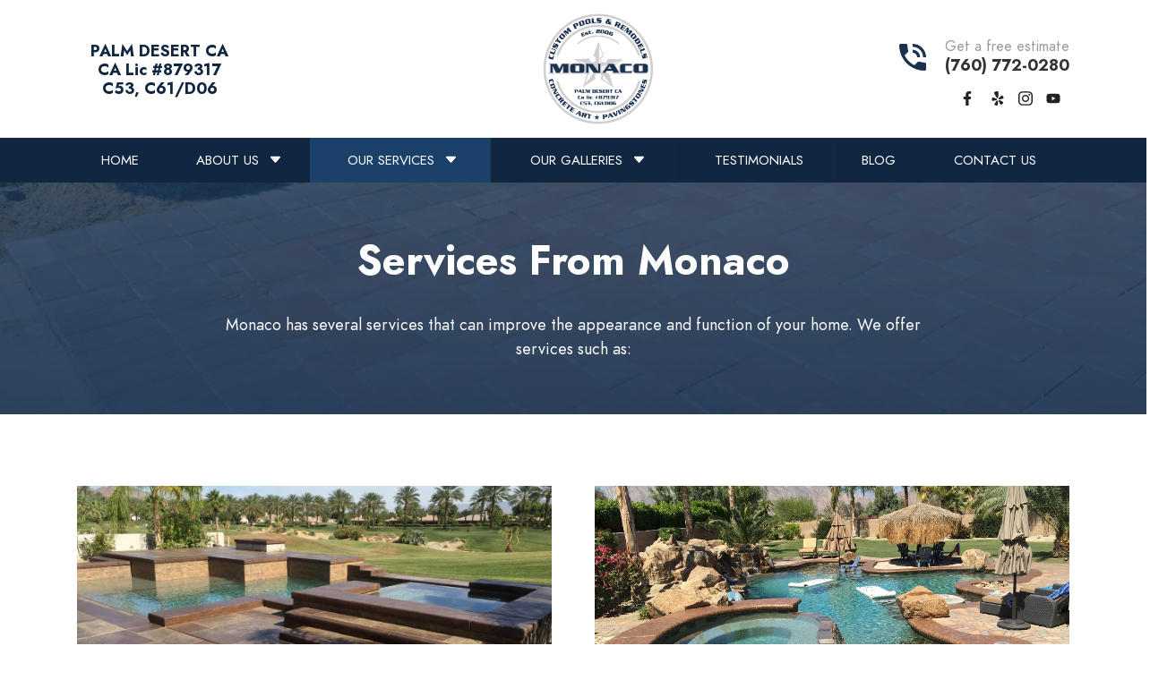

--- FILE ---
content_type: text/html; charset=UTF-8
request_url: https://monacoconcepts.com/services/
body_size: 11005
content:
<! DOCTYPE html><html lang="en-US"><head>
	<meta charset="utf-8">
	<meta name="viewport" content="width=device-width, initial-scale=1, shrink-to-fit=no" />
	<title>Services | Monaco Concepts | Palm Desert, CA</title>
<meta name='robots' content='max-image-preview:large' />

<!-- This site is optimized with the Yoast SEO Premium plugin v3.7.1 - https://yoast.com/wordpress/plugins/seo/ -->
<meta name="description" content="Monaco Concepts offers concrete resurfacing, paving stone installation, pool remodeling, and pool rebuilding in Southern California."/>
<meta name="robots" content="noodp"/>
<link rel="canonical" href="https://monacoconcepts.com/services/" />
<meta property="og:locale" content="en_US" />
<meta property="og:type" content="article" />
<meta property="og:title" content="Services | Monaco Concepts | Palm Desert, CA" />
<meta property="og:description" content="Monaco Concepts offers concrete resurfacing, paving stone installation, pool remodeling, and pool rebuilding in Southern California." />
<meta property="og:url" content="https://monacoconcepts.com/services/" />
<meta property="og:site_name" content="Monaco Concepts" />
<meta name="twitter:card" content="summary" />
<meta name="twitter:description" content="Monaco Concepts offers concrete resurfacing, paving stone installation, pool remodeling, and pool rebuilding in Southern California." />
<meta name="twitter:title" content="Services | Monaco Concepts | Palm Desert, CA" />
<meta property="DC.date.issued" content="2020-07-08T06:34:23+00:00" />
<!-- / Yoast SEO Premium plugin. -->

<link rel='stylesheet' id='classic-theme-styles-css' href='https://monacoconcepts.com/wp-includes/css/classic-themes.min.css?ver=1' type='text/css' media='all' />
<style id='global-styles-inline-css' type='text/css'>
body{--wp--preset--color--black: #000000;--wp--preset--color--cyan-bluish-gray: #abb8c3;--wp--preset--color--white: #ffffff;--wp--preset--color--pale-pink: #f78da7;--wp--preset--color--vivid-red: #cf2e2e;--wp--preset--color--luminous-vivid-orange: #ff6900;--wp--preset--color--luminous-vivid-amber: #fcb900;--wp--preset--color--light-green-cyan: #7bdcb5;--wp--preset--color--vivid-green-cyan: #00d084;--wp--preset--color--pale-cyan-blue: #8ed1fc;--wp--preset--color--vivid-cyan-blue: #0693e3;--wp--preset--color--vivid-purple: #9b51e0;--wp--preset--gradient--vivid-cyan-blue-to-vivid-purple: linear-gradient(135deg,rgba(6,147,227,1) 0%,rgb(155,81,224) 100%);--wp--preset--gradient--light-green-cyan-to-vivid-green-cyan: linear-gradient(135deg,rgb(122,220,180) 0%,rgb(0,208,130) 100%);--wp--preset--gradient--luminous-vivid-amber-to-luminous-vivid-orange: linear-gradient(135deg,rgba(252,185,0,1) 0%,rgba(255,105,0,1) 100%);--wp--preset--gradient--luminous-vivid-orange-to-vivid-red: linear-gradient(135deg,rgba(255,105,0,1) 0%,rgb(207,46,46) 100%);--wp--preset--gradient--very-light-gray-to-cyan-bluish-gray: linear-gradient(135deg,rgb(238,238,238) 0%,rgb(169,184,195) 100%);--wp--preset--gradient--cool-to-warm-spectrum: linear-gradient(135deg,rgb(74,234,220) 0%,rgb(151,120,209) 20%,rgb(207,42,186) 40%,rgb(238,44,130) 60%,rgb(251,105,98) 80%,rgb(254,248,76) 100%);--wp--preset--gradient--blush-light-purple: linear-gradient(135deg,rgb(255,206,236) 0%,rgb(152,150,240) 100%);--wp--preset--gradient--blush-bordeaux: linear-gradient(135deg,rgb(254,205,165) 0%,rgb(254,45,45) 50%,rgb(107,0,62) 100%);--wp--preset--gradient--luminous-dusk: linear-gradient(135deg,rgb(255,203,112) 0%,rgb(199,81,192) 50%,rgb(65,88,208) 100%);--wp--preset--gradient--pale-ocean: linear-gradient(135deg,rgb(255,245,203) 0%,rgb(182,227,212) 50%,rgb(51,167,181) 100%);--wp--preset--gradient--electric-grass: linear-gradient(135deg,rgb(202,248,128) 0%,rgb(113,206,126) 100%);--wp--preset--gradient--midnight: linear-gradient(135deg,rgb(2,3,129) 0%,rgb(40,116,252) 100%);--wp--preset--duotone--dark-grayscale: url('#wp-duotone-dark-grayscale');--wp--preset--duotone--grayscale: url('#wp-duotone-grayscale');--wp--preset--duotone--purple-yellow: url('#wp-duotone-purple-yellow');--wp--preset--duotone--blue-red: url('#wp-duotone-blue-red');--wp--preset--duotone--midnight: url('#wp-duotone-midnight');--wp--preset--duotone--magenta-yellow: url('#wp-duotone-magenta-yellow');--wp--preset--duotone--purple-green: url('#wp-duotone-purple-green');--wp--preset--duotone--blue-orange: url('#wp-duotone-blue-orange');--wp--preset--font-size--small: 13px;--wp--preset--font-size--medium: 20px;--wp--preset--font-size--large: 36px;--wp--preset--font-size--x-large: 42px;--wp--preset--spacing--20: 0.44rem;--wp--preset--spacing--30: 0.67rem;--wp--preset--spacing--40: 1rem;--wp--preset--spacing--50: 1.5rem;--wp--preset--spacing--60: 2.25rem;--wp--preset--spacing--70: 3.38rem;--wp--preset--spacing--80: 5.06rem;}:where(.is-layout-flex){gap: 0.5em;}body .is-layout-flow > .alignleft{float: left;margin-inline-start: 0;margin-inline-end: 2em;}body .is-layout-flow > .alignright{float: right;margin-inline-start: 2em;margin-inline-end: 0;}body .is-layout-flow > .aligncenter{margin-left: auto !important;margin-right: auto !important;}body .is-layout-constrained > .alignleft{float: left;margin-inline-start: 0;margin-inline-end: 2em;}body .is-layout-constrained > .alignright{float: right;margin-inline-start: 2em;margin-inline-end: 0;}body .is-layout-constrained > .aligncenter{margin-left: auto !important;margin-right: auto !important;}body .is-layout-constrained > :where(:not(.alignleft):not(.alignright):not(.alignfull)){max-width: var(--wp--style--global--content-size);margin-left: auto !important;margin-right: auto !important;}body .is-layout-constrained > .alignwide{max-width: var(--wp--style--global--wide-size);}body .is-layout-flex{display: flex;}body .is-layout-flex{flex-wrap: wrap;align-items: center;}body .is-layout-flex > *{margin: 0;}:where(.wp-block-columns.is-layout-flex){gap: 2em;}.has-black-color{color: var(--wp--preset--color--black) !important;}.has-cyan-bluish-gray-color{color: var(--wp--preset--color--cyan-bluish-gray) !important;}.has-white-color{color: var(--wp--preset--color--white) !important;}.has-pale-pink-color{color: var(--wp--preset--color--pale-pink) !important;}.has-vivid-red-color{color: var(--wp--preset--color--vivid-red) !important;}.has-luminous-vivid-orange-color{color: var(--wp--preset--color--luminous-vivid-orange) !important;}.has-luminous-vivid-amber-color{color: var(--wp--preset--color--luminous-vivid-amber) !important;}.has-light-green-cyan-color{color: var(--wp--preset--color--light-green-cyan) !important;}.has-vivid-green-cyan-color{color: var(--wp--preset--color--vivid-green-cyan) !important;}.has-pale-cyan-blue-color{color: var(--wp--preset--color--pale-cyan-blue) !important;}.has-vivid-cyan-blue-color{color: var(--wp--preset--color--vivid-cyan-blue) !important;}.has-vivid-purple-color{color: var(--wp--preset--color--vivid-purple) !important;}.has-black-background-color{background-color: var(--wp--preset--color--black) !important;}.has-cyan-bluish-gray-background-color{background-color: var(--wp--preset--color--cyan-bluish-gray) !important;}.has-white-background-color{background-color: var(--wp--preset--color--white) !important;}.has-pale-pink-background-color{background-color: var(--wp--preset--color--pale-pink) !important;}.has-vivid-red-background-color{background-color: var(--wp--preset--color--vivid-red) !important;}.has-luminous-vivid-orange-background-color{background-color: var(--wp--preset--color--luminous-vivid-orange) !important;}.has-luminous-vivid-amber-background-color{background-color: var(--wp--preset--color--luminous-vivid-amber) !important;}.has-light-green-cyan-background-color{background-color: var(--wp--preset--color--light-green-cyan) !important;}.has-vivid-green-cyan-background-color{background-color: var(--wp--preset--color--vivid-green-cyan) !important;}.has-pale-cyan-blue-background-color{background-color: var(--wp--preset--color--pale-cyan-blue) !important;}.has-vivid-cyan-blue-background-color{background-color: var(--wp--preset--color--vivid-cyan-blue) !important;}.has-vivid-purple-background-color{background-color: var(--wp--preset--color--vivid-purple) !important;}.has-black-border-color{border-color: var(--wp--preset--color--black) !important;}.has-cyan-bluish-gray-border-color{border-color: var(--wp--preset--color--cyan-bluish-gray) !important;}.has-white-border-color{border-color: var(--wp--preset--color--white) !important;}.has-pale-pink-border-color{border-color: var(--wp--preset--color--pale-pink) !important;}.has-vivid-red-border-color{border-color: var(--wp--preset--color--vivid-red) !important;}.has-luminous-vivid-orange-border-color{border-color: var(--wp--preset--color--luminous-vivid-orange) !important;}.has-luminous-vivid-amber-border-color{border-color: var(--wp--preset--color--luminous-vivid-amber) !important;}.has-light-green-cyan-border-color{border-color: var(--wp--preset--color--light-green-cyan) !important;}.has-vivid-green-cyan-border-color{border-color: var(--wp--preset--color--vivid-green-cyan) !important;}.has-pale-cyan-blue-border-color{border-color: var(--wp--preset--color--pale-cyan-blue) !important;}.has-vivid-cyan-blue-border-color{border-color: var(--wp--preset--color--vivid-cyan-blue) !important;}.has-vivid-purple-border-color{border-color: var(--wp--preset--color--vivid-purple) !important;}.has-vivid-cyan-blue-to-vivid-purple-gradient-background{background: var(--wp--preset--gradient--vivid-cyan-blue-to-vivid-purple) !important;}.has-light-green-cyan-to-vivid-green-cyan-gradient-background{background: var(--wp--preset--gradient--light-green-cyan-to-vivid-green-cyan) !important;}.has-luminous-vivid-amber-to-luminous-vivid-orange-gradient-background{background: var(--wp--preset--gradient--luminous-vivid-amber-to-luminous-vivid-orange) !important;}.has-luminous-vivid-orange-to-vivid-red-gradient-background{background: var(--wp--preset--gradient--luminous-vivid-orange-to-vivid-red) !important;}.has-very-light-gray-to-cyan-bluish-gray-gradient-background{background: var(--wp--preset--gradient--very-light-gray-to-cyan-bluish-gray) !important;}.has-cool-to-warm-spectrum-gradient-background{background: var(--wp--preset--gradient--cool-to-warm-spectrum) !important;}.has-blush-light-purple-gradient-background{background: var(--wp--preset--gradient--blush-light-purple) !important;}.has-blush-bordeaux-gradient-background{background: var(--wp--preset--gradient--blush-bordeaux) !important;}.has-luminous-dusk-gradient-background{background: var(--wp--preset--gradient--luminous-dusk) !important;}.has-pale-ocean-gradient-background{background: var(--wp--preset--gradient--pale-ocean) !important;}.has-electric-grass-gradient-background{background: var(--wp--preset--gradient--electric-grass) !important;}.has-midnight-gradient-background{background: var(--wp--preset--gradient--midnight) !important;}.has-small-font-size{font-size: var(--wp--preset--font-size--small) !important;}.has-medium-font-size{font-size: var(--wp--preset--font-size--medium) !important;}.has-large-font-size{font-size: var(--wp--preset--font-size--large) !important;}.has-x-large-font-size{font-size: var(--wp--preset--font-size--x-large) !important;}
.wp-block-navigation a:where(:not(.wp-element-button)){color: inherit;}
:where(.wp-block-columns.is-layout-flex){gap: 2em;}
.wp-block-pullquote{font-size: 1.5em;line-height: 1.6;}
</style>
<link rel='stylesheet' id='contact-form-7-bootstrap-style-css' href='https://monacoconcepts.com/wp-content/plugins/bootstrap-for-contact-form-7/assets/dist/css/style.min.css?ver=6.1.9' type='text/css' media='all' />
<link rel='stylesheet' id='wc-captcha-frontend-css' href='https://monacoconcepts.com/wp-content/plugins/wc-captcha/css/frontend.css?ver=6.1.9' type='text/css' media='all' />
<link rel='stylesheet' id='whatsappchitchat-css' href='https://monacoconcepts.com/wp-content/plugins/whatsappchitchat/public/css/whatsappchitchat-public.css?ver=1.0.0' type='text/css' media='all' />
<link rel='stylesheet' id='font-awesome-css' href='https://monacoconcepts.com/wp-content/plugins/whatsappchitchat/public/css/font-awesome.css?ver=1.0.0' type='text/css' media='all' />
<link rel='stylesheet' id='igws-style-css' href='https://monacoconcepts.com/wp-content/themes/website/style.css?ver=2.0.0' type='text/css' media='all' />
<script type='text/javascript' src='https://monacoconcepts.com/wp-content/plugins/jquery-manager/assets/js/jquery-3.5.1.min.js' id='jquery-core-js'></script>
<script type='text/javascript' id='wc-captcha-frontend-script-js-extra'>
/* <![CDATA[ */
var ajax_obj = {"ajaxurl":"https:\/\/monacoconcepts.com\/wp-admin\/admin-ajax.php","nonce":"d94c2590a0"};
/* ]]> */
</script>
<script type='text/javascript' src='https://monacoconcepts.com/wp-content/plugins/wc-captcha/js/wc-captcha-main.js?ver=6.1.9' id='wc-captcha-frontend-script-js'></script>
<script type='text/javascript' src='https://monacoconcepts.com/wp-content/plugins/whatsappchitchat/public/js/whatsappchitchat-public.js?ver=1.0.0' id='whatsappchitchat-js'></script>
		<style type="text/css">
			div.wpcf7 .ajax-loader {
				background-image: url('https://monacoconcepts.com/wp-content/plugins/contact-form-7/images/ajax-loader.gif');
			}
		</style>
			<link rel="shortcut icon" href="/wp-content/uploads/2020/07/favicon.png" type="image/x-icon">
	<link rel="icon" href="/wp-content/uploads/2020/07/favicon.png">
	<style>
	.bg-img-black-1z {
    background: url(/wp-content/uploads/2020/09/monaco-concept-concrete-art-resurfacing-56.jpg) no-repeat center !important;
        background-size: auto;
    background-size: cover !important;
}
	</style>
</head>
<body class="page-template page-template-services page-template-services-php page page-id-116">

<div class="header">
	<div class="container">
		<div class="row align-items-center g-0">
			<div class="col-lg-2 text-right col-md-12 col-sm-12">
				<ul class="phone text-center pt-0" style="color:#112741;">
					<li><strong>PALM DESERT CA</strong></li>
					<li><strong>CA Lic #879317</strong></li>
					<li><strong>C53, C61/D06</strong></li>									
				</ul>
			</div>	
			<div class="col-lg-5 col-md-3 text-lg-right text-md-center">
				<a href="https://monacoconcepts.com/" rel="home">
					<img data-sizes="auto" data-src="/wp-content/uploads/2022/10/Logo-Monaco1-01.png" class="lazyload logo" title="Monaco Concepts" alt="Monaco Concepts">
				</a>
			</div>
			<div class="col-lg-5 col-md-9">

				<div class="row align-items-center g-0">					
					<div class="col-lg col-12 text-right d-none d-sm-none d-md-none d-lg-block">
						<ul class="phone text-right">
							<li class="icon">
								<svg viewBox="0 0 24 24" xmlns="http://www.w3.org/2000/svg"><path d="M20 15.5c-1.25 0-2.45-.2-3.57-.57 -.35-.11-.74-.03-1.02.24l-2.2 2.2c-2.83-1.44-5.15-3.75-6.59-6.59l2.2-2.21c.28-.26.36-.65.25-1 -.37-1.12-.57-2.32-.57-3.57 0-.55-.45-1-1-1h-3.5c-.55 0-1 .45-1 1 0 9.39 7.61 17 17 17 .55 0 1-.45 1-1v-3.5c0-.55-.45-1-1-1Zm-1-3.5h2c0-4.97-4.03-9-9-9v2c3.87 0 7 3.13 7 7Zm-4 0h2c0-2.76-2.24-5-5-5v2c1.66 0 3 1.34 3 3Z"></path></svg>
							</li><li class="phone">
								<a href="tel:7607720280">
									<span>Get a free estimate</span>
									<strong>(760) 772-0280</strong>
								</a>
							</li>
						</ul>
						<ul class="social text-right">
							<li>
								<a href="https://www.facebook.com/profile.php?id=100066931052625" target="_blank">
									<svg xmlns="http://www.w3.org/2000/svg" viewBox="0 0 512 512"><path d="M279.14 288l14.22-92.66h-88.91v-60.13c0-25.35 12.42-50.06 52.24-50.06h40.42V6.26S260.43 0 225.36 0c-73.22 0-121.08 44.38-121.08 124.72v70.62H22.89V288h81.39v224h100.17V288z"/></svg>
								</a>
							</li>
							<li>
								<a href="https://www.yelp.com/biz/monaco-concepts-palm-desert-2" target="_blank">
									<svg xmlns="http://www.w3.org/2000/svg" width="16" height="16" viewBox="0 0 4.233 4.233"><path fill="#222" d="m1.524 2.671.198-.045.02-.005a.22.215 0 0 0 .157-.256l-.001-.004a.219.215 0 0 0-.034-.072.277.272 0 0 0-.081-.069.75.737 0 0 0-.115-.052L1.45 2.09a20.367 20.367 0 0 0-.368-.13c-.08-.028-.148-.053-.206-.07a.641.63 0 0 1-.034-.011.592.592 0 0 0-.163-.03.195.191 0 0 0-.083.014.212.208 0 0 0-.072.05.436.428 0 0 0-.028.035.417.41 0 0 0-.041.082 1.13 1.11 0 0 0-.06.364c0 .112.004.255.066.353a.21.21 0 0 0 .06.063c.045.03.09.035.137.038.07.005.138-.012.205-.028l.66-.15ZM3.74 1.636a1.128 1.107 0 0 0-.216-.302.332.326 0 0 0-.037-.03.428.42 0 0 0-.037-.025.425.417 0 0 0-.04-.02.21.206 0 0 0-.088-.013.2.2 0 0 0-.08.022.59.59 0 0 0-.134.098l-.025.023c-.045.042-.095.093-.155.152a22.34 22.34 0 0 0-.272.276l-.162.164a.751.737 0 0 0-.08.097.277.272 0 0 0-.042.096.225.22 0 0 0 .002.08v.003a.219.215 0 0 0 .255.163.204.2 0 0 0 .02-.004l.859-.194c.068-.016.136-.03.197-.065a.25.25 0 0 0 .106-.092.212.208 0 0 0 .026-.083c.013-.115-.048-.245-.097-.346Zm-1.537.355c.062-.077.062-.191.067-.285.019-.312.039-.625.054-.937.006-.119.02-.236.012-.355C2.33.316 2.33.203 2.266.122c-.111-.143-.35-.13-.512-.109a1.556 1.527 0 0 0-.15.028c-.049.012-.098.024-.146.04-.156.05-.375.142-.412.318-.021.1.028.202.067.293.046.11.11.21.168.313.154.275.31.547.466.82.047.081.097.184.187.227a.222.222 0 0 0 .145.015l.008-.002a.221.221 0 0 0 .101-.06.211.211 0 0 0 .015-.014zm-.075.836a.199.195 0 0 0-.221-.073.203.199 0 0 0-.028.01.266.261 0 0 0-.039.025.516.506 0 0 0-.093.094c-.007.008-.013.02-.021.027l-.139.186a21 21 0 0 0-.232.316c-.05.069-.093.127-.127.178l-.02.03a.57.57 0 0 0-.075.147.197.193 0 0 0-.009.083.21.21 0 0 0 .03.083.46.46 0 0 0 .027.036.422.414 0 0 0 .069.063 1.22 1.22 0 0 0 .592.2.36.36 0 0 0 .049 0 .477.468 0 0 0 .045-.006.43.421 0 0 0 .044-.013.214.21 0 0 0 .075-.047.19.19 0 0 0 .046-.07.573.573 0 0 0 .033-.162l.003-.035c.006-.06.008-.133.012-.217.007-.13.012-.26.016-.389l.01-.23a.537.537 0 0 0-.015-.165.251.246 0 0 0-.032-.071zm1.56.36a.582.582 0 0 0-.135-.1l-.03-.018a20.507 20.507 0 0 0-.543-.289l-.207-.107c-.01-.003-.022-.011-.032-.016a.516.506 0 0 0-.125-.044.266.261 0 0 0-.046-.005.231.227 0 0 0-.03.002.199.195 0 0 0-.166.161.247.247 0 0 0 .003.078c.01.054.035.107.06.154l.11.203c.062.115.125.229.189.343.04.074.075.137.107.19l.018.03c.04.063.07.102.102.131a.199.195 0 0 0 .161.053.428.42 0 0 0 .045-.008.417.409 0 0 0 .088-.034 1.096 1.075 0 0 0 .23-.169c.083-.08.156-.167.213-.266a.315.315 0 0 0 .02-.044.453.445 0 0 0 .014-.042.413.413 0 0 0 .008-.045.214.21 0 0 0-.01-.086.196.192 0 0 0-.045-.072Z"/></svg>
								</a>
							</li>
							<li>
								<a href="https://www.instagram.com/monacoconcepts/" target="_blank">
									<svg xmlns="http://www.w3.org/2000/svg" viewBox="0 0 448 512"><path d="M224.1 141c-63.6 0-114.9 51.3-114.9 114.9s51.3 114.9 114.9 114.9S339 319.5 339 255.9 287.7 141 224.1 141zm0 189.6c-41.1 0-74.7-33.5-74.7-74.7s33.5-74.7 74.7-74.7 74.7 33.5 74.7 74.7-33.6 74.7-74.7 74.7zm146.4-194.3c0 14.9-12 26.8-26.8 26.8-14.9 0-26.8-12-26.8-26.8s12-26.8 26.8-26.8 26.8 12 26.8 26.8zm76.1 27.2c-1.7-35.9-9.9-67.7-36.2-93.9-26.2-26.2-58-34.4-93.9-36.2-37-2.1-147.9-2.1-184.9 0-35.8 1.7-67.6 9.9-93.9 36.1s-34.4 58-36.2 93.9c-2.1 37-2.1 147.9 0 184.9 1.7 35.9 9.9 67.7 36.2 93.9s58 34.4 93.9 36.2c37 2.1 147.9 2.1 184.9 0 35.9-1.7 67.7-9.9 93.9-36.2 26.2-26.2 34.4-58 36.2-93.9 2.1-37 2.1-147.8 0-184.8zM398.8 388c-7.8 19.6-22.9 34.7-42.6 42.6-29.5 11.7-99.5 9-132.1 9s-102.7 2.6-132.1-9c-19.6-7.8-34.7-22.9-42.6-42.6-11.7-29.5-9-99.5-9-132.1s-2.6-102.7 9-132.1c7.8-19.6 22.9-34.7 42.6-42.6 29.5-11.7 99.5-9 132.1-9s102.7-2.6 132.1 9c19.6 7.8 34.7 22.9 42.6 42.6 11.7 29.5 9 99.5 9 132.1s2.7 102.7-9 132.1z"/></svg>
								</a>
							</li>
							<li>
								<a href="https://www.youtube.com/channel/UCDthTZK2nPQuP70wTJhLz6A" target="_blank">
									<svg xmlns="http://www.w3.org/2000/svg" viewBox="0 0 576 512"><path d="M549.655 124.083c-6.281-23.65-24.787-42.276-48.284-48.597C458.781 64 288 64 288 64S117.22 64 74.629 75.486c-23.497 6.322-42.003 24.947-48.284 48.597-11.412 42.867-11.412 132.305-11.412 132.305s0 89.438 11.412 132.305c6.281 23.65 24.787 41.5 48.284 47.821C117.22 448 288 448 288 448s170.78 0 213.371-11.486c23.497-6.321 42.003-24.171 48.284-47.821 11.412-42.867 11.412-132.305 11.412-132.305s0-89.438-11.412-132.305zm-317.51 213.508V175.185l142.739 81.205-142.739 81.201z"/></svg>
								</a>
							</li>
						</ul>
					</div>			
				</div>
			</div>
		</div>
	</div>
</div>

<div class="main-menu">
	<div class="container">
		<div class="row justify-content-center">
			<div class="col-12">
				<nav class="wsmenu clearfix">
					<ul class="wsmenu-list">

						<li><a href="https://monacoconcepts.com/" class="">Home</a></li>

						<li><a class="" href="https://monacoconcepts.com/about-us/">
								About Us
								<svg class="bi bi-caret-down-fill" width="1em" height="1em" viewBox="0 0 16 16" fill="currentColor" xmlns="http://www.w3.org/2000/svg">
									<path d="M7.247 11.14L2.451 5.658C1.885 5.013 2.345 4 3.204 4h9.592a1 1 0 0 1 .753 1.659l-4.796 5.48a1 1 0 0 1-1.506 0z"/>
								</svg>
							</a>
							<ul class="sub-menu">
								<li><a href="https://monacoconcepts.com/videos/" class="">Videos</a></li>
							</ul>
						</li>

						<li><a class="active" href="https://monacoconcepts.com/services/">
								Our Services
								<svg class="bi bi-caret-down-fill" width="1em" height="1em" viewBox="0 0 16 16" fill="currentColor" xmlns="http://www.w3.org/2000/svg">
									<path d="M7.247 11.14L2.451 5.658C1.885 5.013 2.345 4 3.204 4h9.592a1 1 0 0 1 .753 1.659l-4.796 5.48a1 1 0 0 1-1.506 0z"/>
								</svg>
							</a>

							<ul class="sub-menu">
								<li><a href="https://monacoconcepts.com/pools/" class="">Pools</a></li>
								<li><a href="https://monacoconcepts.com/concrete-resurfacing/" class="">Concrete Resurfacing</a></li>
								<li><a href="https://monacoconcepts.com/paving-stones/" class="">Paving Stones</a></li>					
								<li><a href="https://monacoconcepts.com/barbecue-and-fireplaces/" class="">Barbecues and Fireplaces</a></li>
							</ul>
						</li>

						<li><a class="" href="https://monacoconcepts.com/galleries/">
								Our Galleries
								<svg class="bi bi-caret-down-fill" width="1em" height="1em" viewBox="0 0 16 16" fill="currentColor" xmlns="http://www.w3.org/2000/svg">
									<path d="M7.247 11.14L2.451 5.658C1.885 5.013 2.345 4 3.204 4h9.592a1 1 0 0 1 .753 1.659l-4.796 5.48a1 1 0 0 1-1.506 0z"/>
								</svg>
							</a>
							<ul class="sub-menu">
								<li class="mobile-item-menu"><a href="https://monacoconcepts.com/galleries/" class="">Our Galleries</a></li>
                                <li><a href="https://monacoconcepts.com/galleries/pools/" class="">Pools</a></li>   
								<li><a href="https://monacoconcepts.com/galleries/concrete-art-resurfacing/" class="">Concrete Art Resurfacing</a></li>
								<li><a href="https://monacoconcepts.com/galleries/paving-stones/" class="">Paving Stone</a></li>								
								<li><a href="https://monacoconcepts.com/galleries/barbecue-and-fireplaces-2" class="">Barbecues and Fireplaces</a></li>
							</ul>
						</li>

						<li><a class="" href="https://monacoconcepts.com/testimonials/">Testimonials</a></li>

						<li><a class="" href="https://monacoconcepts.com/blog/">Blog</a></li>

						<li><a class="" href="https://monacoconcepts.com/contact-us/">Contact Us</a></li>
					</ul>
				</nav>
			</div>
		</div>
	</div>
</div>
	<div class="heroe">
		<div class="container">
			<div class="row justify-content-center g-0">
				<div class="col-9 text-center color-white">
					<h1><strong>Services From Monaco</strong></h1>
											<p>Monaco has several services that can improve the appearance and function of your home. We offer services such as:</p>
									</div>
			</div>
		</div>
	</div>

	<section>
	    <div class="container">
		    <div class="row g-5">
			    				    <div class="col-md-6 text-center mb-30">
					    <div class="services-block-intro">

						    <a href="https://monacoconcepts.com/pools/pool-remodeling/" class="d-block mb-30">
							    <img data-sizes="auto" data-src="https://monacoconcepts.com/wp-content/uploads/2020/06/2015-05-01-09.16.26.jpg" class="lazyload img-fluid" alt="Pool remodeling">
							    <h3 class="mb-0"><strong>Pool remodeling</strong></h3>
						    </a>
						    <p>After years of pool ownership and use, the interior and exterior surfaces may break down, resulting in cracks or breaks in the pool wall or liner in the decking around it. Rather than replace the pool, pool remodeling by <strong>Monaco Concepts</strong> rather than replacing can save thousands of dollars. We can assist with these repairs, as well as with pool expansions and redesigns.</p>
						    <a href="https://monacoconcepts.com/pools/pool-remodeling/" class="btn btn-primary">Read more</a>

					    </div>
				    </div>
			    				    <div class="col-md-6 text-center mb-30">
					    <div class="services-block-intro">

						    <a href="https://monacoconcepts.com/pools/pool-building/" class="d-block mb-30">
							    <img data-sizes="auto" data-src="https://monacoconcepts.com/wp-content/uploads/2020/06/2015-04-18-10.56.32.jpg" class="lazyload img-fluid" alt="Pool building">
							    <h3 class="mb-0"><strong>Pool building</strong></h3>
						    </a>
						    <p>If you want a new pool, <strong>Monaco Concepts</strong> can build you a new chlorine or saltwater pool from scratch. Because we are licensed cement contractors, we can create an attractive pool deck or even refurbish all the concrete in your yard. Whether you are in the water or sunning yourself on the deck or patio, you will admire your new pool and enjoy it for the refreshment it offers you and your family and the beauty it brings to your yard.</p>
						    <a href="https://monacoconcepts.com/pools/pool-building/" class="btn btn-primary">Read more</a>

					    </div>
				    </div>
			    				    <div class="col-md-6 text-center mb-30">
					    <div class="services-block-intro">

						    <a href="https://monacoconcepts.com/concrete-resurfacing/" class="d-block mb-30">
							    <img data-sizes="auto" data-src="https://monacoconcepts.com/wp-content/uploads/2020/09/monaco-concept-concrete-art-resurfacing-99.jpg" class="lazyload img-fluid" alt="Concrete Resurfacing">
							    <h3 class="mb-0"><strong>Concrete Resurfacing</strong></h3>
						    </a>
						    <p><strong>Monaco Concepts</strong> offers ideal solutions to improve the appearance of concrete inside and outside of your home with a quality resurfacing system that cost-effectively beatifies the area. By installing a layer of new concrete coating over the old surface, we can produce the color, texture, and pattern you want without spending a fortune on materials and labor.</p>
						    <a href="https://monacoconcepts.com/concrete-resurfacing/" class="btn btn-primary">Read more</a>

					    </div>
				    </div>
			    				    <div class="col-md-6 text-center mb-30">
					    <div class="services-block-intro">

						    <a href="https://monacoconcepts.com/paving-stones/" class="d-block mb-30">
							    <img data-sizes="auto" data-src="https://monacoconcepts.com/wp-content/uploads/2022/10/Monaco-Concept_Pavinstone_003.jpeg" class="lazyload img-fluid" alt="Paving stones">
							    <h3 class="mb-0"><strong>Paving stones</strong></h3>
						    </a>
						    <p>Interlocking paving stones are used to create a stable surface by joining the stones and filling in the joints with sand. Unlike concrete or asphalt, the resulting surface Is flexible enough to shift and resist the weight of vehicles or ground tremors without cracking, chipping, or breaking. Pavers are easy to install and repair, while offering durability and long-lasting beauty.</p>
						    <a href="https://monacoconcepts.com/paving-stones/" class="btn btn-primary">Read more</a>

					    </div>
				    </div>
			    				    <div class="col-md-6 text-center mb-30">
					    <div class="services-block-intro">

						    <a href="https://monacoconcepts.com/barbecue-and-fireplaces/" class="d-block mb-30">
							    <img data-sizes="auto" data-src="https://monacoconcepts.com/wp-content/uploads/2022/10/Monaco-Concept_Barbecue-and-Fireplace_012-1.jpeg" class="lazyload img-fluid" alt="Barbecues and Fireplaces">
							    <h3 class="mb-0"><strong>Barbecues and Fireplaces</strong></h3>
						    </a>
						    <p>At <strong>Monaco Concepts</strong>, we specialize in high-quality outdoor entertaining spaces. Our team of experienced designers and builders work together to create beautiful barbeques and fireplaces that are built to last.</p>
						    <a href="https://monacoconcepts.com/barbecue-and-fireplaces/" class="btn btn-primary">Read more</a>

					    </div>
				    </div>
			    
		    </div>
	    </div>
	</section>

	<div class="heroe">
		<div class="container">
			<div class="row justify-content-center">
				<div class="col-md-10 text-center color-white">
					<div class="mb-4">
						<svg class="bi bi-calendar3" viewBox="0 0 16 16" fill="currentColor" xmlns="http://www.w3.org/2000/svg">
							<path fill-rule="evenodd" d="M14 0H2a2 2 0 0 0-2 2v12a2 2 0 0 0 2 2h12a2 2 0 0 0 2-2V2a2 2 0 0 0-2-2zM1 3.857C1 3.384 1.448 3 2 3h12c.552 0 1 .384 1 .857v10.286c0 .473-.448.857-1 .857H2c-.552 0-1-.384-1-.857V3.857z"/>
							<path fill-rule="evenodd" d="M6.5 7a1 1 0 1 0 0-2 1 1 0 0 0 0 2zm3 0a1 1 0 1 0 0-2 1 1 0 0 0 0 2zm3 0a1 1 0 1 0 0-2 1 1 0 0 0 0 2zm-9 3a1 1 0 1 0 0-2 1 1 0 0 0 0 2zm3 0a1 1 0 1 0 0-2 1 1 0 0 0 0 2zm3 0a1 1 0 1 0 0-2 1 1 0 0 0 0 2zm3 0a1 1 0 1 0 0-2 1 1 0 0 0 0 2zm-9 3a1 1 0 1 0 0-2 1 1 0 0 0 0 2zm3 0a1 1 0 1 0 0-2 1 1 0 0 0 0 2zm3 0a1 1 0 1 0 0-2 1 1 0 0 0 0 2z"/>
						</svg>
					</div>
					<h2><strong>Call Us Today</strong></h2>
					<p>Time to improve your property? <strong>Monaco Concepts</strong> want to be your partner. In business for 20 years, we promise you a top-notch job. Everyone can say they are best but as the owner of Monaco, I say <strong>“Let My Work Speak for Itself!”</strong></p>
					<a href="https://monacoconcepts.com/contact-us" class="btn btn-light">Schedule today</a>
				</div>
			</div>
		</div>
	</div>

<div class="container-fluid m-0 p-0 maps">
	<div class="row g-2">
		<div class="col-12 position-relative">
			<iframe src="https://snazzymaps.com/embed/246383"></iframe>
			<span>
				<svg class="bi bi-arrow-left-short" width="1em" height="1em" viewBox="0 0 16 16" fill="currentColor" xmlns="http://www.w3.org/2000/svg">
				  <path fill-rule="evenodd" d="M7.854 4.646a.5.5 0 0 1 0 .708L5.207 8l2.647 2.646a.5.5 0 0 1-.708.708l-3-3a.5.5 0 0 1 0-.708l3-3a.5.5 0 0 1 .708 0z"/>
				  <path fill-rule="evenodd" d="M4.5 8a.5.5 0 0 1 .5-.5h6.5a.5.5 0 0 1 0 1H5a.5.5 0 0 1-.5-.5z"/>
				</svg>
				Palm Desert
			</span>
		</div>
	</div>
</div>

<footer>
	<div class="container">
		<div class="row justify-content-between g-5">
			<div class="col-lg-4 col-md-12">
				<img src="/wp-content/uploads/2022/10/Monaco_white.png" class="logo-dark mb-4 img-fluid">
				<p><strong>Monaco Concepts</strong> offers concrete resurfacing and more to improve your curb appeal for the fraction of the price of replacing concrete.</p>
				<p  class="text-white"><strong>PALM DESERT CA<br/>CA Lic #879317<br/>C53, C61/D06</strong></p>
			</div>
			<div class="col-lg-8">
				<div class="row g-0">
					<div class="col-lg-3 col-md-6 col-6 mb-m-767-30 mb-m-991-30">
						<h4><strong>Quick Links</strong></h4>
						<div id="nav_menu-2" class="widget widget_nav_menu"><div class="menu-quick-links-container"><ul id="menu-quick-links" class="menu"><li id="menu-item-45" class="menu-item menu-item-type-post_type menu-item-object-page menu-item-45"><a href="https://monacoconcepts.com/about-us/">About Us</a></li>
<li id="menu-item-545" class="menu-item menu-item-type-post_type menu-item-object-page current-menu-item page_item page-item-116 current_page_item menu-item-545"><a href="https://monacoconcepts.com/services/" aria-current="page">Services</a></li>
<li id="menu-item-543" class="menu-item menu-item-type-post_type menu-item-object-page menu-item-543"><a href="https://monacoconcepts.com/pools/pool-remodeling/">Pool Remodeling</a></li>
<li id="menu-item-542" class="menu-item menu-item-type-post_type menu-item-object-page menu-item-542"><a href="https://monacoconcepts.com/pools/pool-building/">Pool Building</a></li>
<li id="menu-item-540" class="menu-item menu-item-type-post_type menu-item-object-page menu-item-540"><a href="https://monacoconcepts.com/concrete-resurfacing/">Concrete Resurfacing</a></li>
<li id="menu-item-541" class="menu-item menu-item-type-post_type menu-item-object-page menu-item-541"><a href="https://monacoconcepts.com/paving-stones/">Paving Stones</a></li>
<li id="menu-item-1041" class="menu-item menu-item-type-post_type menu-item-object-page menu-item-1041"><a href="https://monacoconcepts.com/barbecue-and-fireplaces/">Barbecue and Fireplaces</a></li>
<li id="menu-item-544" class="menu-item menu-item-type-post_type menu-item-object-page menu-item-544"><a href="https://monacoconcepts.com/testimonials/">Testimonials</a></li>
<li id="menu-item-50" class="menu-item menu-item-type-taxonomy menu-item-object-category menu-item-50"><a href="https://monacoconcepts.com/blog/">Blog</a></li>
<li id="menu-item-46" class="menu-item menu-item-type-post_type menu-item-object-page menu-item-46"><a href="https://monacoconcepts.com/contact-us/">Contact Us</a></li>
</ul></div></div>					</div>
					<div class="col-lg-3 col-md-6 col-6 box-hours">
						<h4><strong>Social Links</strong></h4>

						<div class="card mb-4">
							<div class="row">
								<div class="col-2">
									<svg xmlns="http://www.w3.org/2000/svg" viewBox="0 0 512 512"><path d="M279.14 288l14.22-92.66h-88.91v-60.13c0-25.35 12.42-50.06 52.24-50.06h40.42V6.26S260.43 0 225.36 0c-73.22 0-121.08 44.38-121.08 124.72v70.62H22.89V288h81.39v224h100.17V288z"/></svg>
								</div>
								<div class="col-10">
									<div class="card-body">
										<a href="https://www.facebook.com/profile.php?id=100066931052625" target="_blank">Facebook</a>
									</div>
								</div>
							</div>
						</div>

						<div class="card mb-4">
							<div class="row">
								<div class="col-2">
									<svg xmlns="http://www.w3.org/2000/svg" width="20" height="20" viewBox="0 0 5.291 5.291"><path fill="#fff" d="m1.904 3.339.248-.056.025-.007a.275.269 0 0 0 .196-.32l-.001-.005a.274.269 0 0 0-.042-.09.346.34 0 0 0-.102-.086.938.921 0 0 0-.144-.065l-.272-.097a25.46 25.46 0 0 0-.46-.163c-.1-.035-.185-.066-.258-.088a.801.788 0 0 1-.042-.013.74.74 0 0 0-.204-.038.244.239 0 0 0-.104.018.265.26 0 0 0-.09.062.545.535 0 0 0-.035.044.521.513 0 0 0-.05.103 1.413 1.388 0 0 0-.076.455c0 .14.005.318.083.44a.263.263 0 0 0 .075.08.323.323 0 0 0 .17.047c.088.006.173-.015.257-.035l.825-.187Zm2.77-1.294a1.41 1.384 0 0 0-.27-.378.415.408 0 0 0-.046-.037.535.525 0 0 0-.046-.031.531.521 0 0 0-.05-.025.263.258 0 0 0-.11-.017.25.25 0 0 0-.1.028.738.738 0 0 0-.167.122l-.032.03c-.056.052-.118.115-.193.19a27.927 27.927 0 0 0-.34.344l-.203.205a.939.921 0 0 0-.1.122.346.34 0 0 0-.052.12.281.275 0 0 0 .002.1v.003a.274.269 0 0 0 .319.204.255.25 0 0 0 .025-.005l1.074-.242c.085-.02.17-.038.246-.082a.313.313 0 0 0 .132-.115.265.26 0 0 0 .033-.103c.016-.144-.06-.307-.121-.433Zm-1.92.444c.077-.097.077-.239.083-.357.024-.39.049-.78.068-1.17.007-.15.025-.296.015-.445-.008-.122-.008-.263-.088-.365-.139-.178-.437-.162-.64-.136a1.945 1.909 0 0 0-.188.035c-.06.015-.122.03-.182.05-.195.063-.469.178-.515.398-.026.125.035.252.084.366.057.137.137.262.21.391.192.344.387.684.582 1.025.059.101.122.23.234.284a.278.278 0 0 0 .181.019l.01-.003a.276.276 0 0 0 .127-.075.264.264 0 0 0 .018-.017zM2.66 3.534a.249.244 0 0 0-.277-.091.254.249 0 0 0-.035.012.333.326 0 0 0-.048.031.645.633 0 0 0-.117.118c-.009.01-.016.025-.026.034l-.174.232a26.252 26.252 0 0 0-.29.395c-.062.086-.116.159-.159.223l-.025.037a.713.713 0 0 0-.093.184.246.241 0 0 0-.012.104.263.263 0 0 0 .038.103.575.575 0 0 0 .034.045.528.518 0 0 0 .086.08 1.525 1.525 0 0 0 .74.25.45.45 0 0 0 .061 0 .596.585 0 0 0 .057-.008.538.526 0 0 0 .055-.017.268.263 0 0 0 .093-.058.238.238 0 0 0 .058-.088.716.716 0 0 0 .041-.202l.004-.044c.007-.075.01-.166.015-.271.009-.163.015-.325.02-.487l.012-.287a.671.671 0 0 0-.018-.206.314.308 0 0 0-.04-.09Zm1.95.45a.728.728 0 0 0-.17-.125l-.037-.023a25.636 25.636 0 0 0-.678-.36l-.26-.135c-.012-.003-.027-.013-.04-.02a.645.633 0 0 0-.155-.055.333.326 0 0 0-.058-.006.289.284 0 0 0-.037.003.249.244 0 0 0-.208.2.309.309 0 0 0 .004.098.693.693 0 0 0 .075.193l.137.254a28.609 28.609 0 0 0 .37.666l.023.037c.05.08.087.128.127.164a.249.244 0 0 0 .202.066.535.525 0 0 0 .056-.01.521.511 0 0 0 .11-.042 1.37 1.344 0 0 0 .287-.211c.104-.1.195-.21.267-.333a.394.394 0 0 0 .025-.055.566.556 0 0 0 .017-.052.516.516 0 0 0 .01-.057.268.263 0 0 0-.012-.107.245.24 0 0 0-.057-.09Z"/></svg>
								</div>
								<div class="col-10">
									<div class="card-body">
										<a href="https://www.yelp.com/biz/monaco-concepts-palm-desert-2" target="_blank">Yelp</a>
									</div>
								</div>
							</div>
						</div>

						<div class="card mb-4">
							<div class="row">
								<div class="col-2">
									<svg xmlns="http://www.w3.org/2000/svg" viewBox="0 0 448 512"><path d="M224.1 141c-63.6 0-114.9 51.3-114.9 114.9s51.3 114.9 114.9 114.9S339 319.5 339 255.9 287.7 141 224.1 141zm0 189.6c-41.1 0-74.7-33.5-74.7-74.7s33.5-74.7 74.7-74.7 74.7 33.5 74.7 74.7-33.6 74.7-74.7 74.7zm146.4-194.3c0 14.9-12 26.8-26.8 26.8-14.9 0-26.8-12-26.8-26.8s12-26.8 26.8-26.8 26.8 12 26.8 26.8zm76.1 27.2c-1.7-35.9-9.9-67.7-36.2-93.9-26.2-26.2-58-34.4-93.9-36.2-37-2.1-147.9-2.1-184.9 0-35.8 1.7-67.6 9.9-93.9 36.1s-34.4 58-36.2 93.9c-2.1 37-2.1 147.9 0 184.9 1.7 35.9 9.9 67.7 36.2 93.9s58 34.4 93.9 36.2c37 2.1 147.9 2.1 184.9 0 35.9-1.7 67.7-9.9 93.9-36.2 26.2-26.2 34.4-58 36.2-93.9 2.1-37 2.1-147.8 0-184.8zM398.8 388c-7.8 19.6-22.9 34.7-42.6 42.6-29.5 11.7-99.5 9-132.1 9s-102.7 2.6-132.1-9c-19.6-7.8-34.7-22.9-42.6-42.6-11.7-29.5-9-99.5-9-132.1s-2.6-102.7 9-132.1c7.8-19.6 22.9-34.7 42.6-42.6 29.5-11.7 99.5-9 132.1-9s102.7-2.6 132.1 9c19.6 7.8 34.7 22.9 42.6 42.6 11.7 29.5 9 99.5 9 132.1s2.7 102.7-9 132.1z"/></svg>
								</div>
								<div class="col-10">
									<div class="card-body">
										<a href="https://www.instagram.com/monacoconcepts/" target="_blank">Instagram</a>
									</div>
								</div>
							</div>
						</div>

						<div class="card">
							<div class="row">
								<div class="col-2">
									<svg xmlns="http://www.w3.org/2000/svg" viewBox="0 0 576 512"><path d="M549.655 124.083c-6.281-23.65-24.787-42.276-48.284-48.597C458.781 64 288 64 288 64S117.22 64 74.629 75.486c-23.497 6.322-42.003 24.947-48.284 48.597-11.412 42.867-11.412 132.305-11.412 132.305s0 89.438 11.412 132.305c6.281 23.65 24.787 41.5 48.284 47.821C117.22 448 288 448 288 448s170.78 0 213.371-11.486c23.497-6.321 42.003-24.171 48.284-47.821 11.412-42.867 11.412-132.305 11.412-132.305s0-89.438-11.412-132.305zm-317.51 213.508V175.185l142.739 81.205-142.739 81.201z"/></svg>
								</div>
								<div class="col-10">
									<div class="card-body">
										<a href="https://www.youtube.com/channel/UCDthTZK2nPQuP70wTJhLz6A" target="_blank">Youtube</a>
									</div>
								</div>
							</div>
						</div>


					</div>
					<div class="col-lg-6 col-md-6 box-hours">
						<h4><strong>Contact Us</strong></h4>

						<div class="card mb-4">
							<div class="row g-0">
								<div class="col-2" style="width: 40px">
									<svg class="bi bi-geo-alt" viewBox="0 0 16 16" fill="currentColor" xmlns="http://www.w3.org/2000/svg">
										<path fill-rule="evenodd" d="M8 16s6-5.686 6-10A6 6 0 0 0 2 6c0 4.314 6 10 6 10zm0-7a3 3 0 1 0 0-6 3 3 0 0 0 0 6z"/>
									</svg>
								</div>
								<div class="col-10">
									<div class="card-body">
										78005 Wildcat Drive, Suite 101A, <br>Palm Desert, CA 92211
									</div>
								</div>
							</div>
						</div>

						<div class="card mb-4">
							<div class="row g-0">
								<div class="col-2" style="width: 40px">
									<svg class="bi bi-telephone-forward-fill" viewBox="0 0 16 16" fill="currentColor" xmlns="http://www.w3.org/2000/svg">
										<path fill-rule="evenodd" d="M2.267.98a1.636 1.636 0 0 1 2.448.152l1.681 2.162c.309.396.418.913.296 1.4l-.513 2.053a.636.636 0 0 0 .167.604L8.65 9.654a.636.636 0 0 0 .604.167l2.052-.513a1.636 1.636 0 0 1 1.401.296l2.162 1.681c.777.604.849 1.753.153 2.448l-.97.97c-.693.693-1.73.998-2.697.658a17.471 17.471 0 0 1-6.571-4.144A17.47 17.47 0 0 1 .639 4.646c-.34-.967-.035-2.004.658-2.698l.97-.969zM12.646.646a.5.5 0 0 1 .708 0l2.5 2.5a.5.5 0 0 1 0 .708l-2.5 2.5a.5.5 0 0 1-.708-.708L14.293 4H9.5a.5.5 0 0 1 0-1h4.793l-1.647-1.646a.5.5 0 0 1 0-.708z"/>
									</svg>
								</div>
								<div class="col-10">
									<div class="card-body">
										<a href="tel:7607720280">(760) 772-0280</a>
									</div>
								</div>
							</div>
						</div>

						<div class="card mb-4">
							<div class="row g-0">
								<div class="col-2" style="width: 40px">
									<svg class="bi bi-printer-fill" viewBox="0 0 16 16" fill="currentColor" xmlns="http://www.w3.org/2000/svg">
										<path d="M5 1a2 2 0 0 0-2 2v1h10V3a2 2 0 0 0-2-2H5z"/>
										<path fill-rule="evenodd" d="M11 9H5a1 1 0 0 0-1 1v3a1 1 0 0 0 1 1h6a1 1 0 0 0 1-1v-3a1 1 0 0 0-1-1z"/>
										<path fill-rule="evenodd" d="M0 7a2 2 0 0 1 2-2h12a2 2 0 0 1 2 2v3a2 2 0 0 1-2 2h-1v-2a2 2 0 0 0-2-2H5a2 2 0 0 0-2 2v2H2a2 2 0 0 1-2-2V7zm2.5 1a.5.5 0 1 0 0-1 .5.5 0 0 0 0 1z"/>
									</svg>
								</div>
								<div class="col-10">
									<div class="card-body">
										(760) 772-7183
									</div>
								</div>
							</div>
						</div>

						<div class="card">
							<div class="row g-0">
								<div class="col-2" style="width: 40px">
									<svg class="bi bi-envelope-fill" viewBox="0 0 16 16" fill="currentColor" xmlns="http://www.w3.org/2000/svg">
										<path fill-rule="evenodd" d="M.05 3.555A2 2 0 0 1 2 2h12a2 2 0 0 1 1.95 1.555L8 8.414.05 3.555zM0 4.697v7.104l5.803-3.558L0 4.697zM6.761 8.83l-6.57 4.027A2 2 0 0 0 2 14h12a2 2 0 0 0 1.808-1.144l-6.57-4.027L8 9.586l-1.239-.757zm3.436-.586L16 11.801V4.697l-5.803 3.546z"/>
									</svg>
								</div>
								<div class="col-10">
									<div class="card-body">
										<a href="mailto:tony@monacoconcepts.com">tony@monacoconcepts.com</a>
									</div>
								</div>
							</div>
						</div>

					</div>
				</div>
			</div>
		</div>
	</div>
</footer>
<div class="legal">
	<div class="container">
		<div class="row align-items-center">
			<div class="col-md-8">
				<div class="copyright">
					<span>© 2026. <strong>Monaco Concepts.</strong></span> All Rights Reserved.
				</div>
			</div>
			<div class="col-md-4">
				<a href="http://isning.com/" target="external"><img data-sizes="auto" data-src="/wp-content/uploads/2022/10/isning_multimedia.png" alt="Designed by Isning Gamez" title="Designed by Isning Gamez" class="img-fluid lazyload"></a>
			</div>
		</div>
	</div>
</div>

<script type="text/javascript" src="//tag.brandcdn.com/autoscript/monacoconcepts_vgxstk1vntzam2c9/Monaco_Concepts.js"></script><script type='text/javascript' src='https://monacoconcepts.com/wp-content/plugins/contact-form-7/includes/swv/js/index.js?ver=5.6.4' id='swv-js'></script>
<script type='text/javascript' id='contact-form-7-js-extra'>
/* <![CDATA[ */
var wpcf7 = {"api":{"root":"https:\/\/monacoconcepts.com\/wp-json\/","namespace":"contact-form-7\/v1"},"cached":"1"};
/* ]]> */
</script>
<script type='text/javascript' src='https://monacoconcepts.com/wp-content/plugins/contact-form-7/includes/js/index.js?ver=5.6.4' id='contact-form-7-js'></script>
<script type='text/javascript' src='https://monacoconcepts.com/wp-includes/js/jquery/jquery.form.min.js?ver=4.3.0' id='jquery-form-js'></script>
<script type='text/javascript' src='https://monacoconcepts.com/wp-content/plugins/bootstrap-for-contact-form-7/assets/dist/js/scripts.min.js?ver=1.4.8' id='contact-form-7-bootstrap-js'></script>
<script type='text/javascript' src='https://monacoconcepts.com/wp-content/themes/website/js/base.js?ver=1.1' id='igws-scripts-js'></script>

<script>
document.addEventListener( 'wpcf7mailsent', function( event ) {
  location = 'https://monacoconcepts.com/thank-you/';
}, false );
</script>
</body></html>
<!-- Cached by WP-Optimize (gzip) - https://getwpo.com - Last modified: Sat, 24 Jan 2026 13:48:00 GMT -->


--- FILE ---
content_type: application/javascript
request_url: https://tag.brandcdn.com/autoscript/monacoconcepts_vgxstk1vntzam2c9/Monaco_Concepts.js
body_size: 80
content:
(function() {
!function(e){e=document.createElement("img");e.src="https://jelly.mdhv.io/v1/star.gif?pid=hlpr4ZBNU1G5k3WXlOtZLPGbovcH&src=mh&evt=hi";e.style="display:none;";e.width="0";e.height="0";document.body.appendChild(e)}();
})();
